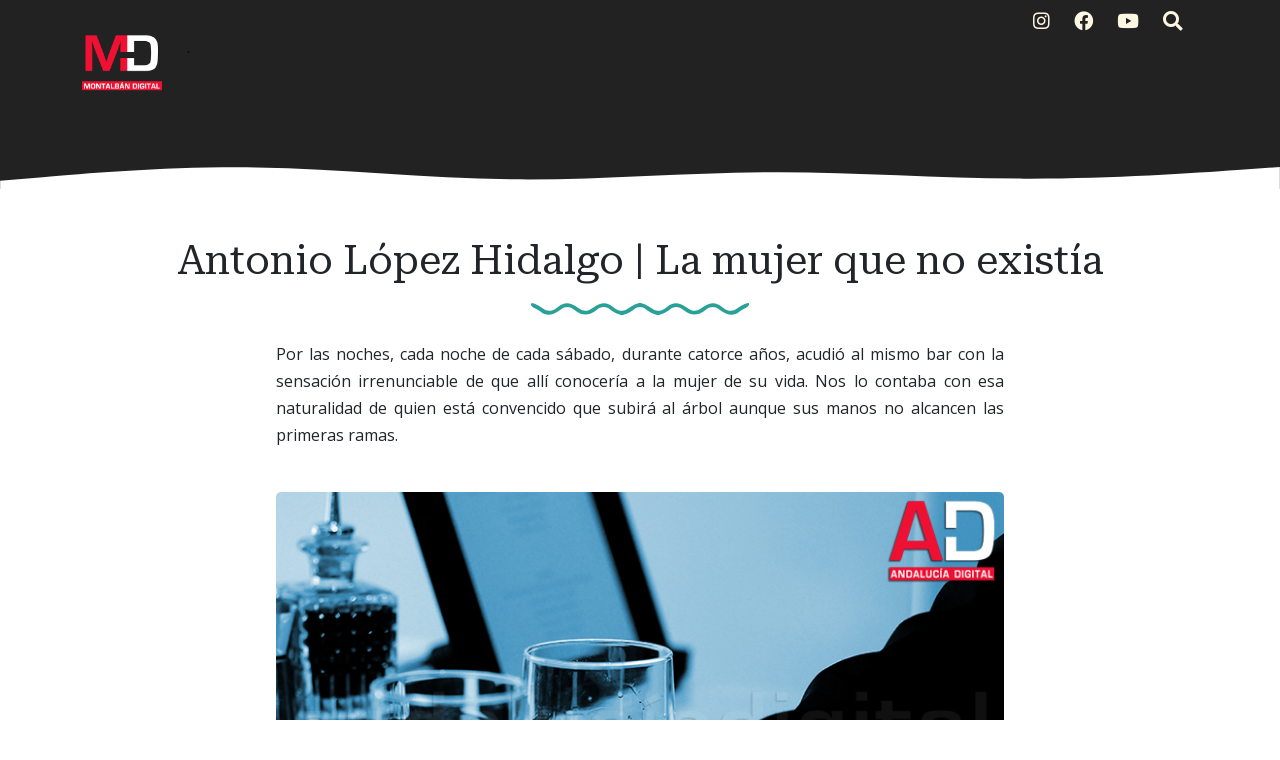

--- FILE ---
content_type: application/javascript; charset=utf-8
request_url: https://cdn.jsdelivr.net/npm/particlesjs@2.2.3/dist/particles.min.js
body_size: 1807
content:
/*!
 * A lightweight, dependency-free and responsive javascript plugin for particle backgrounds.
 *
 * @author Marc Bruederlin <hello@marcbruederlin.com>
 * @version 2.2.3
 * @license MIT
 * @see https://github.com/marcbruederlin/particles.js
 */
var Particles=function(e,t){"use strict";var n,i={};function o(e,t){return e.x<t.x?-1:e.x>t.x?1:e.y<t.y?-1:e.y>t.y?1:0}return(n=function(){return function(){var e=this;e.defaults={responsive:null,selector:null,maxParticles:100,sizeVariations:3,showParticles:!0,speed:.5,color:"#000000",minDistance:120,connectParticles:!1},e.element=null,e.context=null,e.ratio=null,e.breakpoints=[],e.activeBreakpoint=null,e.breakpointSettings=[],e.originalSettings=null,e.storage=[],e.usingPolyfill=!1}}()).prototype.init=function(e){var t=this;return t.options=t._extend(t.defaults,e),t.originalSettings=JSON.parse(JSON.stringify(t.options)),t._animate=t._animate.bind(t),t._initializeCanvas(),t._initializeEvents(),t._registerBreakpoints(),t._checkResponsive(),t._initializeStorage(),t._animate(),t},n.prototype.destroy=function(){var t=this;t.storage=[],t.element.remove(),e.removeEventListener("resize",t.listener,!1),e.clearTimeout(t._animation),cancelAnimationFrame(t._animation)},n.prototype._initializeCanvas=function(){var n,i,o=this;if(!o.options.selector)return console.warn("particles.js: No selector specified! Check https://github.com/marcbruederlin/particles.js#options"),!1;o.element=t.querySelector(o.options.selector),o.context=o.element.getContext("2d"),n=e.devicePixelRatio||1,i=o.context.webkitBackingStorePixelRatio||o.context.mozBackingStorePixelRatio||o.context.msBackingStorePixelRatio||o.context.oBackingStorePixelRatio||o.context.backingStorePixelRatio||1,o.ratio=n/i,o.element.width=o.element.offsetParent?o.element.offsetParent.clientWidth*o.ratio:o.element.clientWidth*o.ratio,o.element.offsetParent&&"BODY"===o.element.offsetParent.nodeName?o.element.height=e.innerHeight*o.ratio:o.element.height=o.element.offsetParent?o.element.offsetParent.clientHeight*o.ratio:o.element.clientHeight*o.ratio,o.element.style.width="100%",o.element.style.height="100%",o.context.scale(o.ratio,o.ratio)},n.prototype._initializeEvents=function(){var t=this;t.listener=function(){t._resize()}.bind(this),e.addEventListener("resize",t.listener,!1)},n.prototype._initializeStorage=function(){var e=this;e.storage=[];for(var t=e.options.maxParticles;t--;)e.storage.push(new i(e.context,e.options))},n.prototype._registerBreakpoints=function(){var e,t,n,i=this,o=i.options.responsive||null;if("object"==typeof o&&null!==o&&o.length){for(e in o)if(n=i.breakpoints.length-1,t=o[e].breakpoint,o.hasOwnProperty(e)){for(;n>=0;)i.breakpoints[n]&&i.breakpoints[n]===t&&i.breakpoints.splice(n,1),n--;i.breakpoints.push(t),i.breakpointSettings[t]=o[e].options}i.breakpoints.sort(function(e,t){return t-e})}},n.prototype._checkResponsive=function(){var t,n=this,i=!1,o=e.innerWidth;if(n.options.responsive&&n.options.responsive.length&&null!==n.options.responsive){for(t in i=null,n.breakpoints)n.breakpoints.hasOwnProperty(t)&&o<=n.breakpoints[t]&&(i=n.breakpoints[t]);null!==i?(n.activeBreakpoint=i,n.options=n._extend(n.options,n.breakpointSettings[i])):null!==n.activeBreakpoint&&(n.activeBreakpoint=null,i=null,n.options=n._extend(n.options,n.originalSettings))}},n.prototype._refresh=function(){this._initializeStorage(),this._draw()},n.prototype._resize=function(){var t=this;t.element.width=t.element.offsetParent?t.element.offsetParent.clientWidth*t.ratio:t.element.clientWidth*t.ratio,t.element.offsetParent&&"BODY"===t.element.offsetParent.nodeName?t.element.height=e.innerHeight*t.ratio:t.element.height=t.element.offsetParent?t.element.offsetParent.clientHeight*t.ratio:t.element.clientHeight*t.ratio,t.context.scale(t.ratio,t.ratio),clearTimeout(t.windowDelay),t.windowDelay=e.setTimeout(function(){t._checkResponsive(),t._refresh()},50)},n.prototype._animate=function(){var t=this;t._draw(),t._animation=e.requestAnimFrame(t._animate)},n.prototype.resumeAnimation=function(){this._animation||this._animate()},n.prototype.pauseAnimation=function(){var t=this;if(t._animation){if(t.usingPolyfill)e.clearTimeout(t._animation);else(e.cancelAnimationFrame||e.webkitCancelAnimationFrame||e.mozCancelAnimationFrame)(t._animation);t._animation=null}},n.prototype._draw=function(){var t=this,n=t.element,i=n.offsetParent?n.offsetParent.clientWidth:n.clientWidth,r=n.offsetParent?n.offsetParent.clientHeight:n.clientHeight,a=t.options.showParticles,s=t.storage;n.offsetParent&&"BODY"===n.offsetParent.nodeName&&(r=e.innerHeight),t.context.clearRect(0,0,n.width,n.height),t.context.beginPath();for(var l=s.length;l--;){var c=s[l];a&&c._draw(),c._updateCoordinates(i,r)}t.options.connectParticles&&(s.sort(o),t._updateEdges())},n.prototype._updateEdges=function(){for(var e=this,t=e.options.minDistance,n=Math.sqrt,i=Math.abs,o=e.storage,r=o.length,a=0;a<r;a++)for(var s=o[a],l=a+1;l<r;l++){var c,f=o[l],p=s.x-f.x,h=s.y-f.y;if(c=n(p*p+h*h),i(p)>t)break;c<=t&&e._drawEdge(s,f,1.2-c/t)}},n.prototype._drawEdge=function(e,t,n){var i=this,o=i.context.createLinearGradient(e.x,e.y,t.x,t.y),r=this._hex2rgb(e.color),a=this._hex2rgb(t.color);o.addColorStop(0,"rgba("+r.r+","+r.g+","+r.b+","+n+")"),o.addColorStop(1,"rgba("+a.r+","+a.g+","+a.b+","+n+")"),i.context.beginPath(),i.context.strokeStyle=o,i.context.moveTo(e.x,e.y),i.context.lineTo(t.x,t.y),i.context.stroke(),i.context.fill(),i.context.closePath()},n.prototype._extend=function(e,t){return Object.keys(t).forEach(function(n){e[n]=t[n]}),e},n.prototype._hex2rgb=function(e){var t=/^#?([a-f\d]{2})([a-f\d]{2})([a-f\d]{2})$/i.exec(e);return t?{r:parseInt(t[1],16),g:parseInt(t[2],16),b:parseInt(t[3],16)}:null},(i=function(n,i){var o=this,r=Math.random,a=i.speed,s=i.color instanceof Array?i.color[Math.floor(Math.random()*i.color.length)]:i.color;o.context=n,o.options=i;var l=t.querySelector(i.selector);o.x=l.offsetParent?r()*l.offsetParent.clientWidth:r()*l.clientWidth,l.offsetParent&&"BODY"===l.offsetParent.nodeName?o.y=r()*e.innerHeight:o.y=l.offsetParent?r()*l.offsetParent.clientHeight:r()*l.clientHeight,o.vx=r()*a*2-a,o.vy=r()*a*2-a,o.radius=r()*r()*i.sizeVariations,o.color=s,o._draw()}).prototype._draw=function(){var e=this;e.context.save(),e.context.translate(e.x,e.y),e.context.moveTo(0,0),e.context.beginPath(),e.context.arc(0,0,e.radius,0,2*Math.PI,!1),e.context.fillStyle=e.color,e.context.fill(),e.context.restore()},i.prototype._updateCoordinates=function(e,t){var n=this,i=n.x+this.vx,o=n.y+this.vy,r=n.radius;i+r>e?i=r:i-r<0&&(i=e-r),o+r>t?o=r:o-r<0&&(o=t-r),n.x=i,n.y=o},e.requestAnimFrame=function(){var t=e.requestAnimationFrame||e.webkitRequestAnimationFrame||e.mozRequestAnimationFrame;return t||(this._usingPolyfill=!0,function(t){return e.setTimeout(t,1e3/60)})}(),new n}(window,document);!function(){"use strict";"function"==typeof define&&define.amd?define("Particles",function(){return Particles}):"undefined"!=typeof module&&module.exports?module.exports=Particles:window.Particles=Particles}();